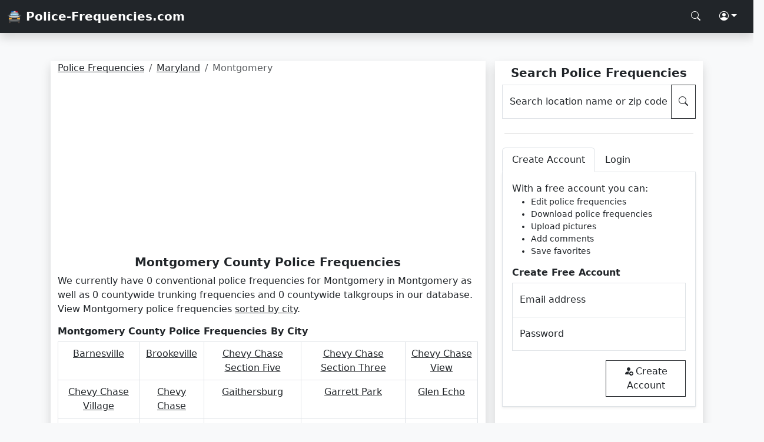

--- FILE ---
content_type: text/html; charset=UTF-8
request_url: https://www.police-frequencies.com/maryland/montgomery/
body_size: 2757
content:
<!doctype html>
<html lang="en">
    <head>
        <meta charset="utf-8">
        <meta name="viewport" content="width=device-width, initial-scale=1">
        <link href="/assets/bootstrap.css" rel="stylesheet">
        <link href="/assets/styles.css" rel="stylesheet">
        <link rel="shortcut icon" href="/favicon.png">
        <script async src="https://pagead2.googlesyndication.com/pagead/js/adsbygoogle.js?client=ca-pub-0250048679164336" crossorigin="anonymous"></script>
        <title>Montgomery County Police Frequencies For Your Scanner | Police-Frequencies.com</title>
		<meta name="description" content="Montgomery County police frequencies sorted by city. Find or edit Montgomery county-wide police frequencies here at Police-Frequencies.com!">
    </head>
    <body class="d-flex flex-column min-vh-100 bg-light">
        <nav class="navbar navbar-dark bg-dark shadow">
            <div class="container-fluid">
                <a class="navbar-brand text-white fw-bold" href="/">🚔 Police-Frequencies.com</a>
                <div class="nav">
                    <a class="nav-link text-white" href="#" aria-label="Search Police Frequencies" data-bs-toggle="modal" data-bs-target="#searchModal"><i class="bi bi-search"></i></a>
                    <div class="dropdown">
                        <a class="nav-link dropdown-toggle text-white" href="#" role="button" data-bs-toggle="dropdown" aria-expanded="false" aria-label="Police Frequencies Account"><i class="bi bi-person-circle"></i></a>
                        <div id="login_dropdown" class="dropdown-menu rounded-0 p-3 shadow">
                            Login
                        </div>
                    </div>
                </div>
            </div>
        </nav>        <div class="container mt-3">
        </div>
        <div class="container-xl mt-3">
            <div class="row p-3">
                <div class="col-md-8 me-md-3 mb-3 mb-md-0 bg-white shadow">
                    <div><script type="application/ld+json">{"@context": "https://schema.org","@type": "BreadcrumbList","itemListElement":[{"@type": "ListItem","position": 1,"item":{"@id": "https://www.police-frequencies.com/","name": "Police Frequencies"}},{"@type": "ListItem","position": 2,"item":{"@id": "https://www.police-frequencies.com/maryland/","name": "Maryland"}},{"@type": "ListItem","position": 3,"item":{"@id": "https://www.police-frequencies.com/maryland/montgomery/","name": "Montgomery"}}]}</script><nav aria-label="breadcrumb"><ol class="breadcrumb small"><li class="breadcrumb-item"><a class="text-dark" href="https://www.police-frequencies.com/" title="Police Frequencies For Your Scanner">Police Frequencies</a></li><li class="breadcrumb-item"><a class="text-dark" href="https://www.police-frequencies.com/maryland/" title="Maryland Police Frequencies">Maryland</a></li><li class="breadcrumb-item active" title="Montgomery County Police Frequencies">Montgomery</li></ol></nav></div>                    <h1 class="h5 mt-2 text-center fw-bold">Montgomery County Police Frequencies</h1>
                    <p>We currently have 0 conventional police frequencies for Montgomery in Montgomery as well as 0 countywide trunking frequencies and 0 countywide talkgroups in our database. View Montgomery police frequencies <a class="text-dark" href="#city">sorted by city</a>.</p><div itemscope itemtype="https://schema.org/Table"><h3 id="city" class="h6 fw-bold mt-3" itemprop="about">Montgomery County Police Frequencies By City</h3>
                        <div class="table-responsive">
                        <table class="table table-bordered table-hover text-center">
                        <tbody>
                        <tr><td><a class="text-dark" href="/maryland/montgomery/barnesville/">Barnesville</a></td><td><a class="text-dark" href="/maryland/montgomery/brookeville/">Brookeville</a></td><td><a class="text-dark" href="/maryland/montgomery/chevy-chase-section-five/">Chevy Chase Section Five</a></td><td><a class="text-dark" href="/maryland/montgomery/chevy-chase-section-three/">Chevy Chase Section Three</a></td><td><a class="text-dark" href="/maryland/montgomery/chevy-chase-view/">Chevy Chase View</a></td></tr>
							<tr><td><a class="text-dark" href="/maryland/montgomery/chevy-chase-village/">Chevy Chase Village</a></td><td><a class="text-dark" href="/maryland/montgomery/chevy-chase/">Chevy Chase</a></td><td><a class="text-dark" href="/maryland/montgomery/gaithersburg/">Gaithersburg</a></td><td><a class="text-dark" href="/maryland/montgomery/garrett-park/">Garrett Park</a></td><td><a class="text-dark" href="/maryland/montgomery/glen-echo/">Glen Echo</a></td></tr>
							<tr><td><a class="text-dark" href="/maryland/montgomery/kensington/">Kensington</a></td><td><a class="text-dark" href="/maryland/montgomery/laytonsville/">Laytonsville</a></td><td><a class="text-dark" href="/maryland/montgomery/martins-additions/">Martins Additions</a></td><td><a class="text-dark" href="/maryland/montgomery/north-chevy-chase/">North Chevy Chase</a></td><td><a class="text-dark" href="/maryland/montgomery/poolesville/">Poolesville</a></td></tr>
							<tr><td><a class="text-dark" href="/maryland/montgomery/rockville/">Rockville</a></td><td><a class="text-dark" href="/maryland/montgomery/somerset/">Somerset</a></td><td><a class="text-dark" href="/maryland/montgomery/takoma-park/">Takoma Park</a></td><td><a class="text-dark" href="/maryland/montgomery/washington-grove/">Washington Grove</a></td></tr>
                        </tbody>
                        </table>
                        </div></div>                </div>
                <div class="col-md bg-white shadow">
                    <div class="sticky-lg-top">
                    <h2 class="h5 mt-2 text-center fw-bold">Search Police Frequencies</h2>
                    <div class="input-group mb-3">
                        <div class="form-floating">
                            <input type="text" class="form-control rounded-0" id="query" placeholder="Search location name or zip code">
                            <label for="query">Search location name or zip code</label>
                        </div>
                        <button id="search" class="btn btn-outline-dark rounded-0" type="button" aria-label="Search Police Frequencies"><i class="bi bi-search"></i></button>
                    </div>
                    <hr class="mx-1 my-4">
                    <div class="mb-3">
                        <ul class="nav nav-tabs" id="myTab" role="tablist">
                            <li class="nav-item" role="presentation">
                                <button class="nav-link text-dark active" id="create-tab" data-bs-toggle="tab" data-bs-target="#create" type="button" role="tab" aria-controls="create" aria-selected="true">Create Account</button>
                            </li>
                            <li class="nav-item" role="presentation">
                                <button class="nav-link text-dark" id="login-tab" data-bs-toggle="tab" data-bs-target="#login" type="button" role="tab" aria-controls="login" aria-selected="false">Login</button>
                            </li>
                        </ul>
                        <div class="tab-content" id="myTabContent">
                            <div class="tab-pane fade show active" id="create" role="tabpanel" aria-labelledby="home-tab" tabindex="0">
                                <div class="p-3 border border-top-0 shadow-sm">
                                    <p class="mb-0">With a free account you can:</p>
                                    <ul class="small">
                                        <li>Edit police frequencies</li>
                                        <li>Download police frequencies</li>
                                        <li>Upload pictures</li>
                                        <li>Add comments</li>
                                        <li>Save favorites</li>
                                    </ul>
                                    <p class="h6 fw-bold">Create Free Account</p>
                                    <div class="form-floating">
                                        <input type="email" class="form-control border-bottom-0 rounded-0" id="create_email" placeholder="name@example.com">
                                        <label for="floatingInput">Email address</label>
                                    </div>
                                    <div class="form-floating">
                                        <input type="password" class="form-control rounded-0" id="create_pass" placeholder="Password">
                                        <label for="floatingPassword">Password</label>
                                    </div>
                                    <div class="row">
                                        <div id="create_response" class="col"></div>
                                        <div class="col text-end">
                                            <button id="create_account" class="btn btn-outline-dark rounded-0 mt-3"><i class="bi bi-person-fill-add me-1"></i>Create Account</button>
                                        </div>
                                    </div>
                                </div>
                            </div>
                            <div class="tab-pane fade" id="login" role="tabpanel" aria-labelledby="profile-tab" tabindex="0">
                            <div class="p-3 border border-top-0 shadow-sm">
                                    <p class="h6 fw-bold">Login</p>
                                    <div class="form-floating">
                                        <input type="email" class="form-control border-bottom-0 rounded-0" id="create_email" placeholder="name@example.com">
                                        <label for="floatingInput">Email address</label>
                                    </div>
                                    <div class="form-floating">
                                        <input type="password" class="form-control rounded-0" id="create_pass" placeholder="Password">
                                        <label for="floatingPassword">Password</label>
                                    </div>
                                    <div class="text-end"><button id="login_account" class="btn btn-outline-dark rounded-0 mt-3"><i class="bi bi-box-arrow-in-right me-1"></i>Login</button></div>
                                </div>
                            </div>
                        </div>
                    </div>
                </div>                    
                </div>
            </div>
        </div>
            <link href="/assets/bootstrap-icons.css" rel="stylesheet">
    <script src="/assets/popper.js"></script>
    <script src="/assets/bootstrap.js"></script>
    <script src="/assets/jquery.js"></script>
    <script src="/assets/scripts.js"></script>
    <script>
    var _mtm = window._mtm = window._mtm || [];
    _mtm.push({'mtm.startTime': (new Date().getTime()), 'event': 'mtm.Start'});
    (function() {
        var d=document, g=d.createElement('script'), s=d.getElementsByTagName('script')[0];
        g.async=true; g.src='https://analytics.lmmediagroup.com/js/container_Zl9K0kIu.js'; s.parentNode.insertBefore(g,s);
    })();
    </script>
    <nav class="navbar navbar-dark bg-dark shadow mt-auto">
            <div class="container-fluid">
                <a class="navbar-brand text-white fw-bold" href="/">🚔 Police-Frequencies.com</a>
                <div class="nav">
                    <a class="nav-link text-white" href="#" aria-label="Search Police Frequencies" data-bs-toggle="modal" data-bs-target="#searchModal"><i class="bi bi-search"></i></a>
                    <div class="dropup">
                        <a class="nav-link dropdown-toggle text-white" href="#" role="button" data-bs-toggle="dropdown" aria-expanded="false" aria-label="Police Frequencies Account"><i class="bi bi-person-circle"></i></a>
                        <div id="login_dropdown" class="dropdown-menu rounded-0 p-3 shadow">
                            Login
                        </div>
                    </div>
                </div>
            </div>
        </nav>
        <div class="modal fade" id="searchModal" tabindex="-1" aria-labelledby="searchModalLabel" aria-hidden="true">
            <div class="modal-dialog modal-dialog-centered">
                <div class="modal-content rounded-0">
                    <div class="modal-header bg-dark rounded-0">
                        <h4 class="modal-title h5 text-white" id="searchModalLabel">Search Police Frequencies</h4>
                        <button type="button" class="btn btn-outline-light rounded-0" data-bs-dismiss="modal" aria-label="Close"><i class="bi bi-x-lg text-white"></i></button>
                    </div>
                    <div class="modal-body bg-light">
                        <div class="input-group mb-3">
                                <div class="form-floating">
                                    <input type="text" class="form-control rounded-0" id="query_modal" placeholder="Search location name or zip code">
                                    <label for="query">Search location name or zip code</label>
                                </div>
                                <button id="search_modal" class="btn btn-outline-dark rounded-0" type="button" aria-label="Search Police Frequencies"><i class="bi bi-search"></i></button>
                            </div>
                    </div>
                </div>
            </div>
        </div>    </body>
</html>

--- FILE ---
content_type: text/html; charset=utf-8
request_url: https://www.google.com/recaptcha/api2/aframe
body_size: 267
content:
<!DOCTYPE HTML><html><head><meta http-equiv="content-type" content="text/html; charset=UTF-8"></head><body><script nonce="LFiHRwRc8sHGrANF76lHjg">/** Anti-fraud and anti-abuse applications only. See google.com/recaptcha */ try{var clients={'sodar':'https://pagead2.googlesyndication.com/pagead/sodar?'};window.addEventListener("message",function(a){try{if(a.source===window.parent){var b=JSON.parse(a.data);var c=clients[b['id']];if(c){var d=document.createElement('img');d.src=c+b['params']+'&rc='+(localStorage.getItem("rc::a")?sessionStorage.getItem("rc::b"):"");window.document.body.appendChild(d);sessionStorage.setItem("rc::e",parseInt(sessionStorage.getItem("rc::e")||0)+1);localStorage.setItem("rc::h",'1769020479890');}}}catch(b){}});window.parent.postMessage("_grecaptcha_ready", "*");}catch(b){}</script></body></html>